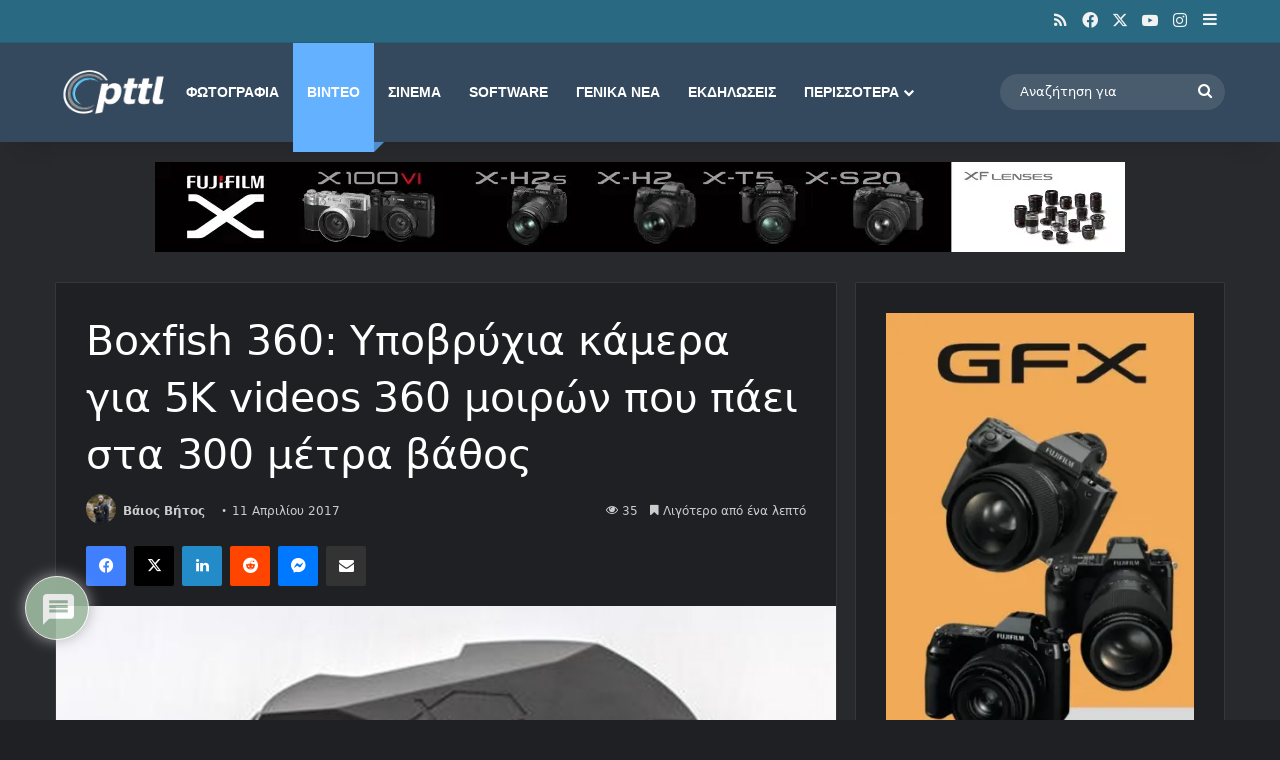

--- FILE ---
content_type: text/html; charset=UTF-8
request_url: https://www.pttl.gr/wp-admin/admin-ajax.php?postviews_id=84782&action=tie_postviews&_=1769683805759
body_size: -142
content:
<span class="tie-icon-fire" aria-hidden="true"></span> 35</span>

--- FILE ---
content_type: text/html; charset=utf-8
request_url: https://www.google.com/recaptcha/api2/aframe
body_size: 267
content:
<!DOCTYPE HTML><html><head><meta http-equiv="content-type" content="text/html; charset=UTF-8"></head><body><script nonce="SQFw_d8Kv--D8PxhLM3HgQ">/** Anti-fraud and anti-abuse applications only. See google.com/recaptcha */ try{var clients={'sodar':'https://pagead2.googlesyndication.com/pagead/sodar?'};window.addEventListener("message",function(a){try{if(a.source===window.parent){var b=JSON.parse(a.data);var c=clients[b['id']];if(c){var d=document.createElement('img');d.src=c+b['params']+'&rc='+(localStorage.getItem("rc::a")?sessionStorage.getItem("rc::b"):"");window.document.body.appendChild(d);sessionStorage.setItem("rc::e",parseInt(sessionStorage.getItem("rc::e")||0)+1);localStorage.setItem("rc::h",'1769683811641');}}}catch(b){}});window.parent.postMessage("_grecaptcha_ready", "*");}catch(b){}</script></body></html>

--- FILE ---
content_type: application/javascript; charset=utf-8
request_url: https://fundingchoicesmessages.google.com/f/AGSKWxVC5Wc5VZrExT90tiGmIJ1brb9GL24XjThUEu6yJRbdIYNhqwDTql7wL-spdKat_FYVxeUjZC43ZKtAtDW-IteGJZRAH9xUCANWlwUAEJeja0Geo7nf5wdl-8ZZPYyAtywKr-MzMQNnVK_iiyWN5_dEpA_RipXz3Dnlm7f7aKYoYxiKtYNQKvCpZZI-/_/iframe-mgid-,468x60;/adoptions./ad/frame1./subadz.
body_size: -1284
content:
window['621cf431-1dad-4fe9-b5e3-f17e63f098f0'] = true;